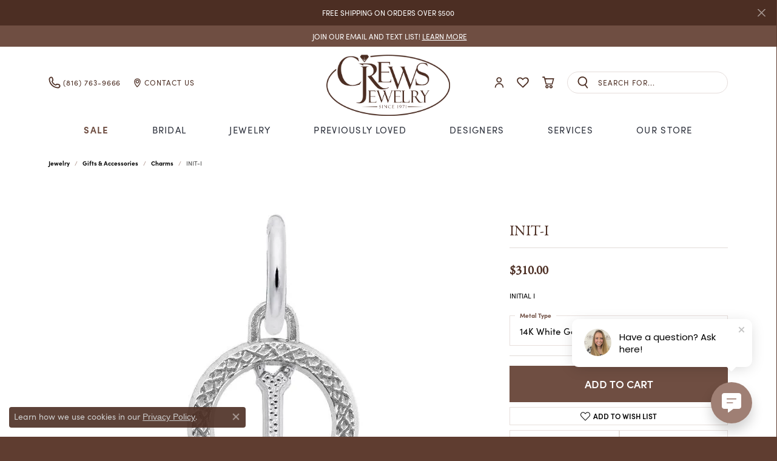

--- FILE ---
content_type: image/svg+xml
request_url: https://www.crewsjewelry.com/images/user.svg
body_size: 50
content:
<?xml version="1.0" encoding="utf-8"?>
<!-- Generator: Adobe Illustrator 27.0.0, SVG Export Plug-In . SVG Version: 6.00 Build 0)  -->
<svg version="1.1" id="Layer_1" xmlns="http://www.w3.org/2000/svg" xmlns:xlink="http://www.w3.org/1999/xlink" x="0px" y="0px"
	 viewBox="0 0 22 22" style="enable-background:new 0 0 22 22;" xml:space="preserve">
<style type="text/css">
	.st0{fill:#4C2E23;}
</style>
<g>
	<path class="st0" d="M11,12.2c-4.9,0-8.8,4-8.8,8.9c0,0.2,0.2,0.4,0.4,0.4h1.2c0.2,0,0.4-0.3,0.4-0.5c0-3.7,3-6.8,6.8-6.8
		s6.8,3,6.8,6.9c0,0.2,0.2,0.4,0.4,0.4h1.2c0.2,0,0.4-0.3,0.4-0.5C19.8,16.1,15.9,12.2,11,12.2z"/>
	<path class="st0" d="M10.7,11.2c3,0,5.4-2.4,5.4-5.4s-2.4-5.4-5.4-5.4S5.3,2.8,5.3,5.8S7.7,11.2,10.7,11.2z M10.7,2.5
		c2,0,3.5,1.5,3.5,3.3c0,1.9-1.5,3.4-3.4,3.4c-1.9,0-3.4-1.5-3.4-3.4C7.4,4,8.9,2.5,10.7,2.5z"/>
</g>
</svg>
